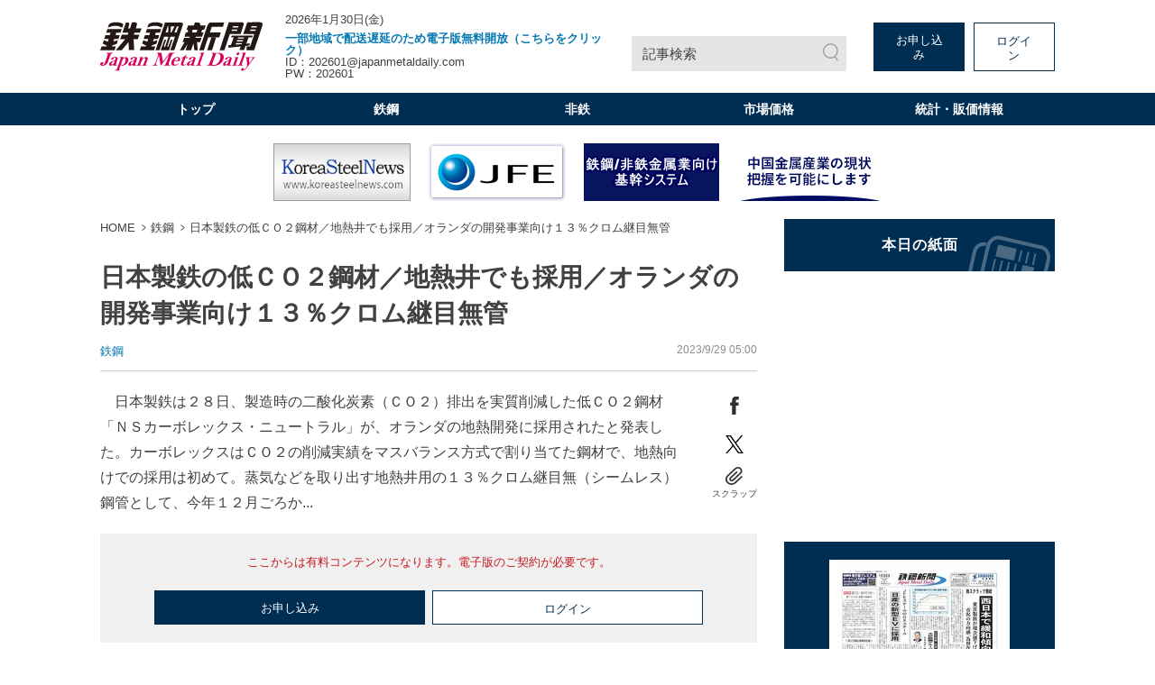

--- FILE ---
content_type: text/html; charset=utf-8
request_url: https://www.japanmetaldaily.com/articles/-/135012
body_size: 10741
content:
<!DOCTYPE html>
<html lang="ja">
<head>
<meta charset="UTF-8">
<meta name="viewport" content="width=1098">
<meta name="format-detection" content="telephone=no">
<title>日本製鉄の低ＣＯ２鋼材／地熱井でも採用／オランダの開発事業向け１３％クロム継目無管 | 日刊鉄鋼新聞 Japan Metal Daily</title>
<meta name="description" content="　日本製鉄は２８日、製造時の二酸化炭素（ＣＯ２）排出を実質削減した低ＣＯ２鋼材「ＮＳカーボレックス・ニュートラル」が、オランダの地熱開発に採用されたと発表した。カーボレックスはＣＯ２の削減実績を...">
<meta property="fb:app_id" content="391089555299152">
<meta property="og:title" content="日本製鉄の低ＣＯ２鋼材／地熱井でも採用／オランダの開発事業向け１３％クロム継目無管 | 日刊鉄鋼新聞 Japan Metal Daily">
<meta property="og:description" content="　日本製鉄は２８日、製造時の二酸化炭素（ＣＯ２）排出を実質削減した低ＣＯ２鋼材「ＮＳカーボレックス・ニュートラル」が、オランダの地熱開発に採用されたと発表した。カーボレックスはＣＯ２の削減実績を...">
<meta property="og:image" content="https://jmd.ismcdn.jp/mwimgs/b/9/-/img_b9d5f17402053fd5257270fe39ce56ec75221.jpg">
<meta property="og:url" content="https://www.japanmetaldaily.com/articles/-/135012">
<meta property="og:type" content="website">
<meta property="og:site_name" content="日本製鉄の低ＣＯ２鋼材／地熱井でも採用／オランダの開発事業向け１３％クロム継目無管 | 日刊鉄鋼新聞 Japan Metal Daily">
<meta property="article:publisher" content="https://www.japanmetaldaily.com/articles/-/135012">
<meta name="twitter:card" content="summary">
<meta name="twitter:title" content="日本製鉄の低ＣＯ２鋼材／地熱井でも採用／オランダの開発事業向け１３％クロム継目無管 | 日刊鉄鋼新聞 Japan Metal Daily">
<meta name="twitter:url" content="https://www.japanmetaldaily.com/articles/-/135012">
<meta name="twitter:description" content="　日本製鉄は２８日、製造時の二酸化炭素（ＣＯ２）排出を実質削減した低ＣＯ２鋼材「ＮＳカーボレックス・ニュートラル」が、オランダの地熱開発に採用されたと発表した。カーボレックスはＣＯ２の削減実績を...">
<meta name="twitter:image" content="https://jmd.ismcdn.jp/mwimgs/b/9/-/img_b9d5f17402053fd5257270fe39ce56ec75221.jpg">
<meta name="robots" content="max-image-preview:large">
<link rel="icon" type="image/png" href="/common/jmd/images/ico/android-chrome.png" sizes="192x192">
<link rel="apple-touch-icon" href="/common/jmd/images/ico/apple-touch-icon.png" sizes="180x180">
<link rel="shortcut icon" href="/common/images/favicon.ico">
<link rel="canonical" href="https://www.japanmetaldaily.com/articles/-/135012">
<link href="https://jmd.ismcdn.jp/resources/jmd/css/pc/shared.css?rd=202601141440" rel="stylesheet">
<link href="https://jmd.ismcdn.jp/resources/jmd/css/pc/leafs.css?rd=202601141440" rel="stylesheet">
<script src="https://code.jquery.com/jquery-3.6.0.min.js" integrity="sha256-/xUj+3OJU5yExlq6GSYGSHk7tPXikynS7ogEvDej/m4=" crossorigin="anonymous"></script>
<script src="https://jmd.ismcdn.jp/common/js/lib/lozad.min.js" defer></script>
<script src="https://jmd.ismcdn.jp/common/js/lib/ofi.min.js" defer></script>
<script src="https://jmd.ismcdn.jp/common/js/lib/swiper/swiper.min.js" defer></script>
<script src="https://jmd.ismcdn.jp/common/js/lib/luminous/luminous.min.js" defer></script>
<script src="https://jmd.ismcdn.jp/resources/jmd/js/tools.js?rd=202601141440" defer></script>
<script src="https://jmd.ismcdn.jp/resources/jmd/js/pc/tools.js?rd=202601141440" defer></script>
<script src="https://jmd.ismcdn.jp/resources/jmd/js/pc/leafs.js?rd=202601141440" defer></script><script>
dataLayer = [
  {
  "articleId": "135012",
  "title": "日本製鉄の低ＣＯ２鋼材／地熱井でも採用／オランダの開発事業向け１３％クロム継目無管",
  "category": "紙面掲載記事",
  "genre": "鉄鋼",
  "subgenre": "高炉",
  "pubDate": "20230929",
  "toTerm": "854",
  "npPage": "1",
  "articleType": "free",
  "media": "MediaWeaver",
  "userStatus": "free",
  "language": "jp"
}
];
</script>
<!-- Google Tag Manager -->
<script>(function(w,d,s,l,i){w[l]=w[l]||[];w[l].push({'gtm.start':
new Date().getTime(),event:'gtm.js'});var f=d.getElementsByTagName(s)[0],
j=d.createElement(s),dl=l!='dataLayer'?'&l='+l:'';j.async=true;j.src=
'https://www.googletagmanager.com/gtm.js?id='+i+dl;f.parentNode.insertBefore(j,f);
})(window,document,'script','dataLayer','GTM-WJNKFL5');</script>
<!-- End Google Tag Manager -->
<script type="application/ld+json">
[
  {
    "@context": "http://schema.org",
    "@type": "WebSite",
    "name": "日刊鉄鋼新聞 Japan Metal Daily",
    "alternateName": "日刊鉄鋼新聞 Japan Metal Daily",
    "url": "https://www.japanmetaldaily.com",
    "potentialAction": {
      "@type": "SearchAction",
      "target": "https://www.japanmetaldaily.com/search?fulltext={search_term}",
      "query-input": "required name=search_term"
    }
  }
  ,{
    "@context":"http://schema.org",
    "@type":"BreadcrumbList",
    "itemListElement":[
    {"@type":"ListItem","position":1,"item":{"@id":"https://www.japanmetaldaily.com/","name":"日刊鉄鋼新聞 Japan Metal Daily"}}
    ,{"@type":"ListItem","position":2,"item":{"@id":"https://www.japanmetaldaily.com/subcategory/metal","name":"鉄鋼"}}
    ,{"@type":"ListItem","position":3,"item":{"@id":"https://www.japanmetaldaily.com/articles/-/135012","name":"日本製鉄の低ＣＯ２鋼材／地熱井でも採用／オランダの開発事業向け１３％クロム継目無管"}}
    ]
  }
  ,{
    "@context":"http://schema.org",
    "@type":"NewsArticle",
    "mainEntityOfPage":{"@type":"WebPage","@id":"https://www.japanmetaldaily.com/articles/-/135012"},
    "headline":"日本製鉄の低ＣＯ２鋼材／地熱井でも採用／オランダの開発事業向け１３％クロム継目無管",
    "image":{"@type":"ImageObject","url":"https://jmd.ismcdn.jp/mwimgs/b/9/-/img_b9d5f17402053fd5257270fe39ce56ec75221.jpg","width":"810","height":"549"},
    "datePublished":"2023-09-29T05:00:00+09:00",
    "dateModified":"2023-10-29T04:00:43+09:00",
    "description":"　日本製鉄は２８日、製造時の二酸化炭素（ＣＯ２）排出を実質削減した低ＣＯ２鋼材「ＮＳカーボレックス・ニュートラル」が、オランダの地熱開発に採用されたと発表した。カーボレックスはＣＯ２の削減実績を...",
    "author":{"@type":"Organization","name":"日刊鉄鋼新聞 Japan Metal Daily","url":"https://www.japanmetaldaily.com/list/corporate/about"},
    "publisher":{"@type":"Organization","name":"日刊鉄鋼新聞 Japan Metal Daily","logo":{"@type":"ImageObject","url":"https://jmd.ismcdn.jp/common/jmd/images/logo.svg?rd=20240318"}}
  }
]
</script>
<script async src="https://securepubads.g.doubleclick.net/tag/js/gpt.js"></script>
<script>
  window.googletag = window.googletag || {cmd: []};
  googletag.cmd.push(function() {
    googletag.defineSlot('/22651211851/junkou', [300, 250], 'div-gpt-ad-1637042791271-0').addService(googletag.pubads());
    googletag.pubads().enableSingleRequest();
    googletag.enableServices();
  });
</script>

</head>
<body>
<!-- Google Tag Manager (noscript) -->
<noscript><iframe src="https://www.googletagmanager.com/ns.html?id=GTM-WJNKFL5"
height="0" width="0" style="display:none;visibility:hidden"></iframe></noscript>
<!-- End Google Tag Manager (noscript) -->
<div class="l-wrap">
<header class="m-header">
  <div class="m-header-top l-inner">
    <div class="m-header-top__left">
      <div class="m-header-logo"><a href="/"><img src="https://jmd.ismcdn.jp/common/jmd/images/logo.svg?rd=20240318" alt="日刊鉄鋼新聞 Japan Metal Daily" width="180" height="55"></a></div>
      <div class="m-header-info">
        <div class="m-header-info__date">2026年1月30日(金)</div>
          <a href="https://www.japanmetaldaily.com/auth/login" class="m-header-info__topics" target="_blank"><a href="https://www.japanmetaldaily.com/auth/login?return_to=https://www.japanmetaldaily.com/" target="_blank"><b>一部地域で配送遅延のため電子版無料開放（こちらをクリック）</b></a><br> ID：202601@japanmetaldaily.com<br> PW：202601</a>
      </div>
    </div>
    <div class="m-header-top__right">
      <a href="/search" class="m-header-search">記事検索</a>
      <div class="m-header-btns">
        <a href="/list/corporate/subscription" class="m-header-btns__item c-btn" target="_blank">お申し込み</a>
        <a rel="nofollow" href="/auth/login?return_to=https%3A%2F%2Fwww.japanmetaldaily.com%2Farticles%2F-%2F135012" class="m-header-btns__item c-btn --white">ログイン</a>
      </div>
    </div>
  </div>
  <div class="m-header-menu">
    <nav class="l-inner m-header-nav">
      <div class="m-header-nav-unit">
        <a href="/" class="m-header-nav-unit__ttl">トップ</a>
        <div class="m-header-nav-subunit">
          <div class="l-inner">
            <div class="m-header-nav-subunit-menu">
              <a href="/search" class="m-header-nav-subunit-menu__item">記事検索</a>
              <a href="/list/show-paper?date=20260130" class="m-header-nav-subunit-menu__item">本日の紙面</a>
              <a href="/list/corporate/subscription" class="m-header-nav-subunit-menu__item">定期購読</a>
              <a href="/list/ad" class="m-header-nav-subunit-menu__item">広告掲載</a>
              <a href="/list/corporate/about" class="m-header-nav-subunit-menu__item">会社案内</a>
            </div>
          </div>
        </div>
      </div><!-- /m-header-nav-unit -->
      <div class="m-header-nav-unit js-nav-unit">
        <a href="/subcategory/metal" class="m-header-nav-unit__ttl">鉄鋼</a>
        <div class="m-header-nav-subunit">
          <div class="l-inner">
            <div class="m-header-nav-subunit-menu">
              <a href="/subcategory/metal-blast-furnace" class="m-header-nav-subunit-menu__item">高炉</a>
              <a href="/subcategory/metal-electric-furnace" class="m-header-nav-subunit-menu__item">電炉</a>
              <a href="/subcategory/metal-ferrous-raw-materials" class="m-header-nav-subunit-menu__item">鉄鋼原料</a>
              <a href="/subcategory/metal-distributor-processing" class="m-header-nav-subunit-menu__item">流通・加工</a>
              <a href="/subcategory/metal-overseas" class="m-header-nav-subunit-menu__item">海外</a>
              <a href="/subcategory/metal-merchandise" class="m-header-nav-subunit-menu__item">市場価格</a>
              <a href="/subcategory/metal-statistics" class="m-header-nav-subunit-menu__item">統計</a>
              <a href="/subcategory/metal-settlement" class="m-header-nav-subunit-menu__item">決算</a>
              <a href="/subcategory/metal-reshuffle" class="m-header-nav-subunit-menu__item">人事・組織</a>
              <a href="/subcategory/metal-obituaries" class="m-header-nav-subunit-menu__item">訃報</a>
            </div>
          </div>
        </div>
      </div><!-- /m-header-nav-unit -->
      <div class="m-header-nav-unit js-nav-unit">
        <a href="/subcategory/nonferrous" class="m-header-nav-unit__ttl">非鉄</a>
        <div class="m-header-nav-subunit">
          <div class="l-inner">
            <div class="m-header-nav-subunit-menu">
              <a href="/subcategory/nonferrous-aluminum" class="m-header-nav-subunit-menu__item">アルミ</a>
              <a href="/subcategory/nonferrous-copper" class="m-header-nav-subunit-menu__item">銅</a>
              <a href="/subcategory/nonferrous-raw-materials" class="m-header-nav-subunit-menu__item">非鉄原料</a>
              <a href="/subcategory/nonferrous-distributor-processor" class="m-header-nav-subunit-menu__item">流通・加工</a>
              <a href="/subcategory/nonferrous-overseas" class="m-header-nav-subunit-menu__item">海外</a>
              <a href="/subcategory/nonferrous-merchandise" class="m-header-nav-subunit-menu__item">市場価格</a>
              <a href="/subcategory/nonferrous-statistics" class="m-header-nav-subunit-menu__item">統計</a>
              <a href="/subcategory/nonferrous-settlement" class="m-header-nav-subunit-menu__item">決算</a>
              <a href="/subcategory/nonferrous-reshuffle" class="m-header-nav-subunit-menu__item">人事・組織</a>
              <a href="/subcategory/nonferrous-obituaries" class="m-header-nav-subunit-menu__item">訃報</a>
            </div>
          </div>
        </div>
      </div><!-- /m-header-nav-unit -->
        <div class="m-header-nav-unit js-nav-unit">
          <a href="/list/market/details" class="m-header-nav-unit__ttl">市場価格</a>
          <div class="m-header-nav-subunit">
            <div class="l-inner">
              <div class="m-header-nav-subunit-menu">
                <a href="/list/market/details" class="m-header-nav-subunit-menu__item">最新市場価格（鉄鋼・非鉄金属）</a>
                <a href="/list/market/steel" class="m-header-nav-subunit-menu__item">過去市場価格（鉄鋼）</a>
                <a href="/list/market/nonferrous" class="m-header-nav-subunit-menu__item">過去市場価格（非鉄金属）</a>
                <a href="/subcategory/metal-merchandise" class="m-header-nav-subunit-menu__item">市場価格ニュース（鉄鋼）</a>
                <a href="/subcategory/nonferrous-merchandise" class="m-header-nav-subunit-menu__item">市場価格ニュース（非鉄金属）</a>
              </div>
            </div>
          </div>
        </div><!-- /m-header-nav-unit -->
        <div class="m-header-nav-unit">
          <a href="/list/market/statics" class="m-header-nav-unit__ttl">統計・販価情報</a>
        </div><!-- /m-header-nav-unit -->
    </nav>
  </div>
  <div class="js-overlay m-header-overlay"></div>
</header>

<div class="m-header-fixed-band js-fixed-header is-hidden">
  <div class="m-header-fixed l-inner">
    <div class="m-header-fixed__left">
      <a href="/" class="m-header-fixed__logo"><img src="https://jmd.ismcdn.jp/common/jmd/images/logo-wh.svg" alt="日刊鉄鋼新聞 Japan Metal Daily" width="87" height="15"></a>
      <nav class="m-header-fixed__nav">
        <a href="/subcategory/metal">鉄鋼</a>
        <a href="/subcategory/nonferrous">非鉄</a>
          <a href="/list/market/details">市場価格</a>
          <a href="/list/market/statics">統計・販価情報</a>
      </nav>
    </div>
    <div class="m-header-fixed__right">
      <a href="/search" class="m-header-search --small">記事検索</a>
      <div class="m-header-fixed-btns">
        <a href="/list/corporate/subscription" class="m-header-fixed-btns__item c-btn --white" target="_blank">お申し込み</a>
        <a rel="nofollow" href="/auth/login?return_to=https%3A%2F%2Fwww.japanmetaldaily.com%2Farticles%2F-%2F135012" class="m-header-fixed-btns__item c-btn">ログイン</a>
      </div>
    </div>
  </div>
</div><div class="js-ad-bnr m-ad-bnr"></div>
  <div class="l-content l-inner">
    <main class="l-main">
  <nav class="m-breadcrumb">
    <ul class="m-breadcrumb__list">
      <li class="m-breadcrumb-item"><a href="/" class="m-breadcrumb-item__link">HOME</a></li>
      <li class="m-breadcrumb-item"><a href="/subcategory/metal" class="m-breadcrumb-item__link">鉄鋼</a></li>
      <li class="m-breadcrumb-item"><a href="https://www.japanmetaldaily.com/articles/-/135012" class="m-breadcrumb-item__link">日本製鉄の低ＣＯ２鋼材／地熱井でも採用／オランダの開発事業向け１３％クロム継目無管</a></li>
    </ul>
  </nav>
  <article>
<div class="article-header">
  <h1 class="article-header__ttl">日本製鉄の低ＣＯ２鋼材／地熱井でも採用／オランダの開発事業向け１３％クロム継目無管</h1>
  <div class="article-header-info">
    <div class="article-header-info__category">
      <a href="/subcategory/metal">鉄鋼</a>
    </div>
    <time datetime="2023-09-29 05:00" class="article-header-info__pubdate">2023/9/29 05:00</time>
  </div>
</div>

  <div class="article-wrap">
<div class="article-body">
　日本製鉄は２８日、製造時の二酸化炭素（ＣＯ２）排出を実質削減した低ＣＯ２鋼材「ＮＳカーボレックス・ニュートラル」が、オランダの地熱開発に採用されたと発表した。カーボレックスはＣＯ２の削減実績をマスバランス方式で割り当てた鋼材で、地熱向けでの採用は初めて。蒸気などを取り出す地熱井用の１３％クロム継目無（シームレス）鋼管として、今年１２月ごろか...
</div>
<div class="article-sns">
  <a href="https://www.facebook.com/sharer.php?u=https://www.japanmetaldaily.com/articles/-/135012&t=%E6%97%A5%E6%9C%AC%E8%A3%BD%E9%89%84%E3%81%AE%E4%BD%8E%EF%BC%A3%EF%BC%AF%EF%BC%92%E9%8B%BC%E6%9D%90%EF%BC%8F%E5%9C%B0%E7%86%B1%E4%BA%95%E3%81%A7%E3%82%82%E6%8E%A1%E7%94%A8%EF%BC%8F%E3%82%AA%E3%83%A9%E3%83%B3%E3%83%80%E3%81%AE%E9%96%8B%E7%99%BA%E4%BA%8B%E6%A5%AD%E5%90%91%E3%81%91%EF%BC%91%EF%BC%93%EF%BC%85%E3%82%AF%E3%83%AD%E3%83%A0%E7%B6%99%E7%9B%AE%E7%84%A1%E7%AE%A1%EF%BD%9C%E6%97%A5%E5%88%8A%E9%89%84%E9%8B%BC%E6%96%B0%E8%81%9E" class="article-sns__btn" target="_blank" rel="noopener"><img src="https://jmd.ismcdn.jp/common/jmd/images/ico_share_facebook.svg" data-src="/common/jmd/images/ico_share_facebook.svg" width="20" height="20" class="article-sns__btn-img" alt=""></a>
  <a href="https://twitter.com/intent/tweet?url=https://www.japanmetaldaily.com/articles/-/135012&text=%E6%97%A5%E6%9C%AC%E8%A3%BD%E9%89%84%E3%81%AE%E4%BD%8E%EF%BC%A3%EF%BC%AF%EF%BC%92%E9%8B%BC%E6%9D%90%EF%BC%8F%E5%9C%B0%E7%86%B1%E4%BA%95%E3%81%A7%E3%82%82%E6%8E%A1%E7%94%A8%EF%BC%8F%E3%82%AA%E3%83%A9%E3%83%B3%E3%83%80%E3%81%AE%E9%96%8B%E7%99%BA%E4%BA%8B%E6%A5%AD%E5%90%91%E3%81%91%EF%BC%91%EF%BC%93%EF%BC%85%E3%82%AF%E3%83%AD%E3%83%A0%E7%B6%99%E7%9B%AE%E7%84%A1%E7%AE%A1%EF%BD%9C%E6%97%A5%E5%88%8A%E9%89%84%E9%8B%BC%E6%96%B0%E8%81%9E" class="article-sns__btn" target="_blank" rel="noopener"><img src="https://jmd.ismcdn.jp/common/jmd/images/icon-x.png" data-src="/common/jmd/images/icon-x.png" width="20" height="20" class="article-sns__btn-img" alt=""></a>
  <div class="article-sns-scrap">
    <span class="article-sns-scrap__btn js-addclip js-clip-article" data-clip="135012">スクラップ</span>
  </div>
</div>  </div>
<div class="m-login">
  <div class="m-login__precautions">ここからは有料コンテンツになります。電子版のご契約が必要です。</div>
    <div class="m-login-btns">
      <a href="/list/corporate/subscription" class="m-login-btns__btn c-btn">お申し込み</a>
      <a rel="nofollow" href="https://www.japanmetaldaily.com/auth/login?return_to=https%3A%2F%2Fwww.japanmetaldaily.com%2Farticles%2F-%2F135012" class="m-login-btns__btn c-btn --white">ログイン</a>
    </div>
</div>

<div class="m-members-guidance">
<div class="m-members-guidance-btn-wrap"><span style="font-size:28px;"><strong><span style="color:#FF0000;">1カ月無料で試読できます、試読申込は</span><u><a href="https://members.japanmetaldaily.com/webapp/form/23723_lcjb_97/index.do" target="_blank">こちら</a></u></strong></span><br />
<span style="font-size:16px;"><strong>※無料期間終了後、自動課金されることはありません</strong></span></div>

<div class="spacer">&nbsp;</div>

<div class="spacer" style="text-align: center;"><span style="font-size:16px;">過去市場価格のサンプルデータは <strong><u><a href="https://www.japanmetaldaily.com/list/market/index?item=material_00_00&amp;name=%E3%82%B5%E3%83%B3%E3%83%97%E3%83%AB%E3%83%87%E3%83%BC%E3%82%BF&amp;unit=&amp;area=%E6%9D%B1%E4%BA%AC" target="_blank">こちら</a></u></strong> </span></div>

<div class="spacer">&nbsp;</div>

<div class="spacer" style="text-align: center;"><span style="font-size:16px;">過去市場価格の品種一覧は <u><strong><a href="https://www.japanmetaldaily.com/common/jmd/files/pdf/about_premium.pdf" target="_blank">こちら</a></strong></u> ※無料の試読では、過去市場価格の閲覧はできません </span></div>

<div class="m-members-guidance-top-ttl"><span class="m-members-guidance-top-ttl-inner">電子版が選ばれている理由</span></div>

<div class="m-members-guidance-inner"><img height="133" src="/common/jmd/images/device.png" width="300" />
<div class="m-members-guidance-cont">
<div class="m-members-guidance-ttl --mt0">PC・スマホ・タブレットで<br />
いつでもどこでも記事が読める</div>

<div class="m-members-guidance-txt">紙面とテキスト記事の両方を配信していますので、<br />
ご利用の端末に合わせて簡単に切替えできます。</div>

<div class="m-members-guidance-app"><a class="m-members-guidance-app-link" href="https://apps.apple.com/jp/app/%E9%89%84%E9%8B%BC%E6%96%B0%E8%81%9E/id1548438752" target="_blank"><img alt="App Storeからダウンロード" class="m-members-guidance-app-img" height="39" src="/common/jmd/images/btn-app_ios.png" width="136" /> </a> <a class="m-members-guidance-app-link" href="https://play.google.com/store/apps/details?id=com.japanmetaldaily.viewer.and" target="_blank"> <img alt="Google Playで手に入れよう" class="m-members-guidance-app-img" height="39" src="/common/jmd/images/btn-app_android.png" width="136" /> </a></div>
</div>
</div>

<div class="m-members-guidance-inner">
<div class="m-members-guidance-block"><img class="m-members-guidance-block-img" height="100" src="/common/jmd/images/icon-data.png" width="149" />
<div class="m-members-guidance-block-inner">
<div class="m-members-guidance-ttl">20年間分の価格データ</div>

<div class="m-members-guidance-txt">鋼材・スクラップ・非鉄金属など<br />
約50品種の過去20年の価格推移が<br />
データとチャートで確認できます。</div>
</div>
</div>

<div class="m-members-guidance-block"><img class="m-members-guidance-block-img" height="100" src="/common/jmd/images/icon-article.png" width="149" />
<div class="m-members-guidance-block-inner">
<div class="m-members-guidance-ttl">3年間分の過去記事</div>

<div class="m-members-guidance-txt">過去3年間分のバックナンバーが<br />
検索可能だから、過去の業界状況も<br />
すぐに確認できます。</div>
</div>
</div>

<div class="m-members-guidance-block"><img class="m-members-guidance-block-img" height="100" src="/common/jmd/images/icon-scrap.png" width="149" />
<div class="m-members-guidance-block-inner">
<div class="m-members-guidance-ttl">好評なスクラップ機能</div>

<div class="m-members-guidance-txt">気に入った記事やあとで<br />
読みたい記事をスクラップして、<br />
まとめておく機能が便利です。</div>
</div>
</div>
</div>
</div>
<style type="text/css">.spacer {
    height: 10px; /* 高さを明確に指定 */
    background: none; /* 背景なし */
}
</style>
<div class="article-clip">
  <a href="https://viewer-api.japanmetaldaily.com/epaper/hvoid?pkg=com.japanmetaldaily.viewer.pc&mcd=JMDM1&npd=20230929&pn=1" class="article-clip__btn c-btn --white" target="_blank" rel="noopener noreferrer">紙面で読む</a>
  <div class="article-clip-btn-wrap">
    <span class="article-clip__btn c-btn js-addclip js-clip-article" data-clip="135012">この記事をスクラップ</span>
  </div><!-- /article-clip-btn-wrap -->
</div>
<div class="m-clip-guest-flag js-clip-guest-flag">
  <div class="m-clip-guest-flag__closebtn js-closebtn"></div>
  <div class="m-clip-guest-flag__heading">この機能は電子版のご契約者限定です</div>
  <p class="m-clip-guest-flag__text">スクラップ記事やフォローした内容を、<br>マイページでチェック！<br>あなただけのマイページが作れます。</p>
  <div class="m-clip-guest-flag__links">
    <a href="/auth/login?return_to=https://www.japanmetaldaily.com/articles/-/135012" class="c-btn --white">ログイン</a>
    <a href="/list/corporate/subscription" class="c-btn">お申し込みはこちら</a>
  </div>
  <div class="c-clip-close-btn c-bottom js-closebtn"></div>
</div><!-- /m-clip-guest-flag -->
<div class="l-article-related">
  <div class="c-heading">関連記事</div>
  <div class="article-related">
    <a href="/articles/-/253444" class="article-related__link l-article-related__row">
      <div class="l-article-related__row-l">
        <div class="c-icon"><img src="[data-uri]" data-src="https://jmd.ismcdn.jp/mwimgs/5/3/126m/img_538d78b6e41075ac27598f93ad146909180106.jpg" data-srcset="https://jmd.ismcdn.jp/mwimgs/5/3/126m/img_538d78b6e41075ac27598f93ad146909180106.jpg 1x, https://jmd.ismcdn.jp/mwimgs/5/3/252m/img_538d78b6e41075ac27598f93ad146909180106.jpg 2x" alt="" class="lazy" width="126" height="89"></div>
      </div>
      <div class="l-article-related__row-r">
        <div class="article-related__ttl">鉄スクラップ需給／西日本で緩和傾向／東京製鉄が順次値下げ／市況の方向感「為替次第」</div>
      </div>
    </a>
    <a href="/articles/-/253443" class="article-related__link l-article-related__row">
      <div class="l-article-related__row-l">
        <div class="c-icon"><img src="[data-uri]" data-src="https://jmd.ismcdn.jp/mwimgs/4/0/126m/img_4088ddb28b42ef8838b1524c453bf7fd21152.png" data-srcset="https://jmd.ismcdn.jp/mwimgs/4/0/126m/img_4088ddb28b42ef8838b1524c453bf7fd21152.png 1x, https://jmd.ismcdn.jp/mwimgs/4/0/252m/img_4088ddb28b42ef8838b1524c453bf7fd21152.png 2x" alt="" class="lazy"  width="126" height="70"></div>
      </div>
      <div class="l-article-related__row-r">
        <div class="article-related__ttl">ＪＦＥスチールのＧＸスチール／日産の新型ＥＶに採用</div>
      </div>
    </a>
    <a href="/articles/-/253442" class="article-related__link l-article-related__row">
      <div class="l-article-related__row-l">
        <div class="c-icon"><img src="[data-uri]" data-src="https://jmd.ismcdn.jp/mwimgs/d/7/126m/img_d71594bbccd1f48976a16ab4bf742ccf1607134.jpg" data-srcset="https://jmd.ismcdn.jp/mwimgs/d/7/126m/img_d71594bbccd1f48976a16ab4bf742ccf1607134.jpg 1x, https://jmd.ismcdn.jp/mwimgs/d/7/252m/img_d71594bbccd1f48976a16ab4bf742ccf1607134.jpg 2x" alt="" class="lazy" width="126" height="168"></div>
      </div>
      <div class="l-article-related__row-r">
        <div class="article-related__ttl">住友商事／米「ピッツバーグ店」開設／吉村氏、松王氏を起用</div>
      </div>
    </a>
    <a href="/articles/-/253441" class="article-related__link l-article-related__row">
      <div class="l-article-related__row-l">
        <div class="c-icon"><img src="[data-uri]" data-src="https://jmd.ismcdn.jp/mwimgs/1/0/126m/img_108f42bb193781127ecc9337268847c9228956.jpg" data-srcset="https://jmd.ismcdn.jp/mwimgs/1/0/126m/img_108f42bb193781127ecc9337268847c9228956.jpg 1x, https://jmd.ismcdn.jp/mwimgs/1/0/252m/img_108f42bb193781127ecc9337268847c9228956.jpg 2x" alt="" class="lazy" width="126" height="126"></div>
      </div>
      <div class="l-article-related__row-r">
        <div class="article-related__ttl">住友商事・役員人事（４月１日付）／犬伏鉄鋼グループＣＥＯが副社長昇格／エネルギー鋼管ＳＢＵ長に川上氏</div>
      </div>
    </a>
  </div>
</div>
<div class="l-article-recommend">
  <div class="c-heading">おすすめ記事</div>
  <div class="article-recommend">
    <a href="/articles/-/253444" class="article-recommend__link l-article-recommend__txt">
      <span class="article-recommend__ttl">鉄スクラップ需給／西日本で緩和傾向／東京製鉄が順次値下げ／市況の方向感「為替次第」</span>
      <time datetime="2026-01-30 05:00" class="article-recommend__pubdate">2026/1/30 05:00</time>
        <span class="article-recommend__category">鉄鋼</span>
    </a>
    <a href="/articles/-/253443" class="article-recommend__link l-article-recommend__txt">
      <span class="article-recommend__ttl">ＪＦＥスチールのＧＸスチール／日産の新型ＥＶに採用</span>
      <time datetime="2026-01-30 05:00" class="article-recommend__pubdate">2026/1/30 05:00</time>
        <span class="article-recommend__category">鉄鋼</span>
    </a>
    <a href="/articles/-/253442" class="article-recommend__link l-article-recommend__txt">
      <span class="article-recommend__ttl">住友商事／米「ピッツバーグ店」開設／吉村氏、松王氏を起用</span>
      <time datetime="2026-01-30 05:00" class="article-recommend__pubdate">2026/1/30 05:00</time>
        <span class="article-recommend__category">鉄鋼</span>
    </a>
    <a href="/articles/-/253441" class="article-recommend__link l-article-recommend__txt">
      <span class="article-recommend__ttl">住友商事・役員人事（４月１日付）／犬伏鉄鋼グループＣＥＯが副社長昇格／エネルギー鋼管ＳＢＵ長に川上氏</span>
      <time datetime="2026-01-30 05:00" class="article-recommend__pubdate">2026/1/30 05:00</time>
        <span class="article-recommend__category">鉄鋼</span>
    </a>
    <a href="/articles/-/253440" class="article-recommend__link l-article-recommend__txt">
      <span class="article-recommend__ttl">住友商事グローバルメタルズ社長に福島副社長</span>
      <time datetime="2026-01-30 05:00" class="article-recommend__pubdate">2026/1/30 05:00</time>
        <span class="article-recommend__category">鉄鋼</span>
    </a>
  </div>
</div>
  </article>
    </main>
    <aside class="l-sub">
<div class="m-bnr">
  <a href="/list/show-paper?date=20260130" class="m-bnr__item --shimen"><img src="[data-uri]" data-src="/common/jmd/images/bnr_general.png" data-srcset="/common/jmd/images/bnr_general.png 1x, /common/jmd/images/bnr_general2x.png 2x" class="lazy" width="300" height="58" alt="本日の紙面"></a>
</div>
  <div class="js-ad-rec m-ad --h250"></div>

  <div class="m-paper-info">
    <a href="https://viewer-api.japanmetaldaily.com/epaper/hvoid?pkg=com.japanmetaldaily.viewer.pc&mcd=JMDM1&npd=20260130&pn=1" class="m-paper-info__icon" target="_blank" rel="noopener noreferrer"><img src="[data-uri]" data-src="https://jmd.ismcdn.jp/mwimgs/3/f/263h/img_3f0eb41f398143d7ee63bcf5ecf8ab4b2651199.jpg" data-srcset="https://jmd.ismcdn.jp/mwimgs/3/f/263h/img_3f0eb41f398143d7ee63bcf5ecf8ab4b2651199.jpg 1x, https://jmd.ismcdn.jp/mwimgs/3/f/526h/img_3f0eb41f398143d7ee63bcf5ecf8ab4b2651199.jpg 2x" alt="" class="lazy ofi" width="188" height="263"></a>
    <div class="m-paper-info__link">
      <a href="/list/show-paper?date=20260130">本日の紙面</a>
      <a href="/list/backnumber">バックナンバー</a>
    </div>
  </div>


<div class="m-market">
  <div class="m-market-inner">
    <div class="m-market-link"><a href="/list/market/steel">過去市場価格（鉄鋼）</a></div>
    <div class="m-market-link --nonferrous"><a href="/list/market/nonferrous">過去市場価格（非鉄金属）</a></div>
  </div>
</div>
<div class="m-sns">
  <div class="m-sns-txt">公式SNSで情報配信中！</div>
  <div class="m-sns-inner">
  
    <a href="https://twitter.com/TEKKOSHIMBUN" target="_blank" rel="noopener" class="m-sns-link"><img src="/common/jmd/images/icon-x.png" data-src="/common/jmd/images/icon-x.png" width="40" height="40" alt=""></a>
    <a href="https://www.instagram.com/tekko_japan_metal_daily/" target="_blank" rel="noopener" class="m-sns-link"><img src="/common/jmd/images/icon-instagram.svg" data-src="/common/jmd/images/icon-instagram.svg" width="40" height="40" alt=""></a>
  </div>
</div><div class="m-ranking">
  <div class="c-heading">ニュースランキング</div>
  <div class="m-tab --border --col3">
      <input id="ranking-tab1" type="radio" name="ranking-tab" class="m-tab-switch" checked="checked"><label class="m-tab-label" for="ranking-tab1">直近</label>
      <div class="m-tab-content">
        <div class="m-ranking-articles">
          <div class="m-ranking-articles__item"><a href="/articles/-/253357">ＪＦＥスチール・グループ社長人事（４月１日付）</a></div>
          <div class="m-ranking-articles__item"><a href="/articles/-/253358">ＪＦＥ役員人事／ＨＤ副社長に田中氏／スチールは執行役員３５人体制に削減...</a></div>
          <div class="m-ranking-articles__item"><a href="/articles/-/253359">新春・営業トップに聞く／日本製鉄・廣瀬孝副社長／アジア市場の変化を期待...</a></div>
          <div class="m-ranking-articles__item"><a href="/articles/-/253443">ＪＦＥスチールのＧＸスチール／日産の新型ＥＶに採用</a></div>
          <div class="m-ranking-articles__item"><a href="/articles/-/253444">鉄スクラップ需給／西日本で緩和傾向／東京製鉄が順次値下げ／市況の方向感...</a></div>
        </div>
      </div><!-- /m-tab-content -->
      <input id="ranking-tab2" type="radio" name="ranking-tab" class="m-tab-switch"><label class="m-tab-label" for="ranking-tab2">前日</label>
      <div class="m-tab-content">
        <div class="m-ranking-articles">
          <div class="m-ranking-articles__item"><a href="/articles/-/253357">ＪＦＥスチール・グループ社長人事（４月１日付）</a></div>
          <div class="m-ranking-articles__item"><a href="/articles/-/253358">ＪＦＥ役員人事／ＨＤ副社長に田中氏／スチールは執行役員３５人体制に削減...</a></div>
          <div class="m-ranking-articles__item"><a href="/articles/-/253359">新春・営業トップに聞く／日本製鉄・廣瀬孝副社長／アジア市場の変化を期待...</a></div>
          <div class="m-ranking-articles__item"><a href="/articles/-/253356">本田、宮野、藤塚氏が専務昇格／阪和興業</a></div>
          <div class="m-ranking-articles__item"><a href="/articles/-/253248">豊田スチールセンター田原工場／新事務所棟が竣工</a></div>
        </div>
      </div><!-- /m-tab-content -->
      <input id="ranking-tab3" type="radio" name="ranking-tab" class="m-tab-switch"><label class="m-tab-label" for="ranking-tab3">一週間</label>
      <div class="m-tab-content">
        <div class="m-ranking-articles">
          <div class="m-ranking-articles__item"><a href="/articles/-/253357">ＪＦＥスチール・グループ社長人事（４月１日付）</a></div>
          <div class="m-ranking-articles__item"><a href="/articles/-/253358">ＪＦＥ役員人事／ＨＤ副社長に田中氏／スチールは執行役員３５人体制に削減...</a></div>
          <div class="m-ranking-articles__item"><a href="/articles/-/253359">新春・営業トップに聞く／日本製鉄・廣瀬孝副社長／アジア市場の変化を期待...</a></div>
          <div class="m-ranking-articles__item"><a href="/articles/-/252904">日本製鉄／１月契約の店売りＨ形鋼／引受量５割カット／２カ月連続の在庫増...</a></div>
          <div class="m-ranking-articles__item"><a href="/articles/-/252993">インド粗鋼能力、３５年４億トンへ／需要拡大に対応、供給過剰懸念も</a></div>
        </div>
      </div><!-- /m-tab-content -->
  </div>
</div><!-- /m-ranking -->
  <div class="p-market">
    <div class="c-heading">最新市場価格（鉄鋼・非鉄金属）</div>
    <div class="p-market-block">
      <div class="p-market-block__item">
        <div class="p-market-table">
          <table class="rateTable">
            <caption>市場価格</caption>
            <tbody>
              <tr class="blueBorder">
                <th class="thTitle">鉄鋼</th>
                <th>東京</th>
                <th>大阪</th>
              </tr>
                <tr>
                      <td class="tdTitle">異形棒鋼<br><span class="tdSub">SD295=直送 16～25ミリ</span></span></td>
                      <td><span class="p-market-table__arrow">→</span>106,000</td>
                      <td><span class="p-market-table__arrow">→</span>93,000</td>
                </tr>
                <tr>
                </tr>
                <tr>
                      <td class="tdTitle">黒ガス管<br><span class="tdSub">高炉品 50A(2インチ)</span></span></td>
                      <td><span class="p-market-table__arrow">→</span>242,000</td>
                      <td><span class="p-market-table__arrow">→</span>240,000</td>
                </tr>
                <tr>
                      <td class="tdTitle">冷延薄板<br><span class="tdSub">1.0×(3×6)</span></span></td>
                      <td><span class="p-market-table__arrow">→</span>123,000</td>
                      <td><span class="p-market-table__arrow">→</span>118,000</td>
                </tr>
                <tr>
                      <td class="tdTitle">厚板<br><span class="tdSub">16～25×(5×10)=無規格</span></span></td>
                      <td><span class="p-market-table__arrow">→</span>129,000</td>
                      <td><span class="p-market-table__arrow">→</span>126,000</td>
                </tr>
            </tbody>
          </table>
        </div>
      </div>
      <div class="p-market-block__item">
        <div class="p-market-table">
          <table class="rateTable">
            <caption>市場価格</caption>
            <tbody>
              <tr class="blueBorder">
                <th class="thTitle">非鉄</th>
                <th>東京</th>
                <th>大阪</th>
              </tr>
                <tr>
                      <td class="tdTitle">黄銅類<br><span class="tdSub">黄銅削粉</span></td>
                      <td><span class="p-market-table__arrow">↑</span>1,393,000</td>
                      <td><span class="p-market-table__arrow">↑</span>1,451,000</td>
                <tr>
                <tr>
                      <td class="tdTitle">銅小板<br><span class="tdSub">2.0ミリ(365×1200ミリ)</span></td>
                      <td><span class="p-market-table__arrow">→</span>2,390</td>
                      <td><span class="p-market-table__arrow">↑</span>2,535</td>
                <tr>
                <tr>
                      <td class="tdTitle">銅管<br><span class="tdSub">50×5ミリ</span></td>
                      <td><span class="p-market-table__arrow">→</span>2,570</td>
                      <td><span class="p-market-table__arrow">↑</span>2,745</td>
                <tr>
                <tr>
                      <td class="tdTitle">ニッケル地金<br><span class="tdSub">溶解用</span></td>
                      <td><span class="p-market-table__arrow">→</span>3,150</td>
                      <td><span class="p-market-table__arrow">→</span>3,150</td>
                <tr>
                <tr>
                      <td class="tdTitle">電気銅</td>
                      <td><span class="p-market-table__arrow">↑</span>2,160,000</td>
                      <td><span class="p-market-table__arrow">↑</span>2,160,000</td>
                <tr>
            </tbody>
          </table>
        </div>
      </div>
    </div>
    <div class="c-link"><a href="/list/market/details">最新市場価格（鉄鋼・非鉄金属） 一覧</a></div>
    <div class="c-link"><a href="/list/market/steel">過去市場価格（鉄鋼）</a></div>
    <div class="c-link"><a href="/list/market/nonferrous">過去市場価格（非鉄金属）</a></div>
  </div>
  <div class="m-bnr">
      <a href="https://www.japanmetaldaily.com/static/cp?utm_source=web&utm_medium=banar1&utm_campaign=default" class="m-bnr__item" target="_blank">
      <img src="[data-uri]" data-src="https://jmd.ismcdn.jp/mwimgs/4/8/300m/img_48a13b6cdc341fcb1840480638e3e4bf3696959.png" data-srcset="https://jmd.ismcdn.jp/mwimgs/4/8/300m/img_48a13b6cdc341fcb1840480638e3e4bf3696959.png 1x, https://jmd.ismcdn.jp/mwimgs/4/8/600m/img_48a13b6cdc341fcb1840480638e3e4bf3696959.png 2x" alt="試読" class="lazy" width="300" height="118">
      </a>
      <a href="https://bit.ly/3J3s00Q" class="m-bnr__item" target="_blank">
      <img src="[data-uri]" data-src="https://jmd.ismcdn.jp/mwimgs/4/f/300m/img_4ff62a4c44773826153adf53a5b7b8b548897.png" data-srcset="https://jmd.ismcdn.jp/mwimgs/4/f/300m/img_4ff62a4c44773826153adf53a5b7b8b548897.png 1x, https://jmd.ismcdn.jp/mwimgs/4/f/600m/img_4ff62a4c44773826153adf53a5b7b8b548897.png 2x" alt="マイスチール" class="lazy" width="300" height="250">
      </a>
  </div>
  <div class="l-block-sub">
    <div class="c-heading">お知らせ</div>
    <div class="m-subinfo">
      <a href="/articles/-/253088" class="m-subinfo-item --news">
        <div class="m-subinfo-item__text">
          <div class="m-subinfo-item__ttl">英カラニッシュのアジア国際会議を後援／本紙読者は１００ドル割引／４月に...</div>
          <div class="m-subinfo-item__date">2026/01/26 10:26</div>
        </div>
      </a>
      <a href="/articles/-/250468" class="m-subinfo-item --news">
        <div class="m-subinfo-item__text">
          <div class="m-subinfo-item__ttl">年末年始の新聞発行につきまして </div>
          <div class="m-subinfo-item__date">2025/12/15 00:00</div>
        </div>
      </a>
    </div>
    <div class="c-link"><a href="/category/information-jmd">お知らせ一覧</a></div>
  </div>
  <div class="l-block-sub">
    <div class="c-heading">書籍紹介</div>
    <div class="m-subinfo">
      <a href="/ud/books/6569354fa53aef42d7000001" class="m-subinfo-item">
        <div class="m-subinfo-item__icon">
          <div class="c-icon --square"><img src="[data-uri]" data-src="https://jmd.ismcdn.jp/mwimgs/2/b/70w/img_2b6b7eaee6dc348c7cbff81a3db55e6180837.jpg" data-srcset="https://jmd.ismcdn.jp/mwimgs/2/b/70w/img_2b6b7eaee6dc348c7cbff81a3db55e6180837.jpg 1x, https://jmd.ismcdn.jp/mwimgs/2/b/140w/img_2b6b7eaee6dc348c7cbff81a3db55e6180837.jpg 2x" alt="" class="lazy" width="70" height="86"></div>
        </div>
        <div class="m-subinfo-item__text">
          <div class="m-subinfo-item__ttl">【12/2発売】鉄鋼年鑑 令和7年度版</div>
          <div class="m-subinfo-item__summary">令和6年度業界動向の詳細 昭和30年創刊以来50年余、他の産業...</div>
        </div>
      </a>
      <a href="/ud/books/5fa21b577765613dd7000000" class="m-subinfo-item">
        <div class="m-subinfo-item__icon">
          <div class="c-icon --square"><img src="[data-uri]" data-src="https://jmd.ismcdn.jp/mwimgs/2/e/70w/img_2e606f41cc64d7e12abea1033df0cda5593569.jpg" data-srcset="https://jmd.ismcdn.jp/mwimgs/2/e/70w/img_2e606f41cc64d7e12abea1033df0cda5593569.jpg 1x, https://jmd.ismcdn.jp/mwimgs/2/e/140w/img_2e606f41cc64d7e12abea1033df0cda5593569.jpg 2x" alt="" class="lazy" width="70" height="105"></div>
        </div>
        <div class="m-subinfo-item__text">
          <div class="m-subinfo-item__ttl">第73版 鉄鋼重量ハンドブック</div>
          <div class="m-subinfo-item__summary">各品種ともＪＩＳサイズのほか、代表メーカーの製品サイズを見やす...</div>
        </div>
      </a>
      <a href="/ud/books/6020ec387765614f6d010000" class="m-subinfo-item">
        <div class="m-subinfo-item__icon">
          <div class="c-icon --square"><img src="[data-uri]" data-src="https://jmd.ismcdn.jp/mwimgs/3/5/70w/img_35b1629ef6199ab5db64407ff2013ae5514609.jpg" data-srcset="https://jmd.ismcdn.jp/mwimgs/3/5/70w/img_35b1629ef6199ab5db64407ff2013ae5514609.jpg 1x, https://jmd.ismcdn.jp/mwimgs/3/5/140w/img_35b1629ef6199ab5db64407ff2013ae5514609.jpg 2x" alt="" class="lazy" width="70" height="105"></div>
        </div>
        <div class="m-subinfo-item__text">
          <div class="m-subinfo-item__ttl">新版鉄鋼実務用語辞典</div>
          <div class="m-subinfo-item__summary">製品から技術・原材料など4,500項目の鉄鋼関連用語を網羅、昭...</div>
        </div>
      </a>
    </div>
    <div class="c-link"><a href="/ud/books">書籍一覧</a></div>
  </div>
  <div class="m-ad-bnr-rec">
<a href="https://docs.google.com/forms/d/e/1FAIpQLSdMiGDfIXyxsH252amkeK0HUK-sk8XXkTHBptGB8VcIWfYt9Q/viewform?usp=header" target="_blank"><img src="[data-uri]" data-src="/mwimgs/9/a/300m/img_9aefc4354318291de167c9b3e6eda57317555.png" data-srcset="/mwimgs/9/a/300m/img_9aefc4354318291de167c9b3e6eda57317555.png 1x, /mwimgs/9/a/600m/img_9aefc4354318291de167c9b3e6eda57317555.png 2x" alt="アンケート" class="lazy" width="300" height="80"></a></div>

    </aside>
  </div>
<footer class="m-footer">
  <div class="m-footer-top">
    <div class="l-inner m-footer-menu">
      <div class="m-footer-menu-unit">
        <a href="/subcategory/metal" class="m-footer-menu-unit__ttl">鉄鋼</a>
        <div class="m-footer-menu-unit__list">
          <a href="/subcategory/metal-blast-furnace">高炉</a>
          <a href="/subcategory/metal-electric-furnace">電炉</a>
          <a href="/subcategory/metal-ferrous-raw-materials">鉄鋼原料</a>
          <a href="/subcategory/metal-distributor-processing">流通・加工</a>
          <a href="/subcategory/metal-overseas">海外</a>
          <a href="/subcategory/metal-merchandise">市場価格</a>
          <a href="/subcategory/metal-statistics">統計</a>
          <a href="/subcategory/metal-settlement">決算</a>
          <a href="/subcategory/metal-reshuffle">人事・組織</a>
          <a href="/subcategory/metal-obituaries">訃報</a>
        </div>
      </div><!-- /m-footer-menu-unit -->
      <div class="m-footer-menu-unit">
        <a href="/subcategory/nonferrous" class="m-footer-menu-unit__ttl">非鉄</a>
        <div class="m-footer-menu-unit__list">
          <a href="/subcategory/nonferrous-aluminum">アルミ</a>
          <a href="/subcategory/nonferrous-copper">銅</a>
          <a href="/subcategory/nonferrous-raw-materials">非鉄原料</a>
          <a href="/subcategory/nonferrous-distributor-processor">流通・加工</a>
          <a href="/subcategory/nonferrous-overseas">海外</a>
          <a href="/subcategory/nonferrous-merchandise">市場価格</a>
          <a href="/subcategory/nonferrous-statistics">統計</a>
          <a href="/subcategory/nonferrous-settlement">決算</a>
          <a href="/subcategory/nonferrous-reshuffle">人事・組織</a>
          <a href="/subcategory/nonferrous-obituaries">訃報</a>
        </div>
      </div><!-- /m-footer-menu-unit -->
    </div>
  </div><!-- /m-footer-top -->
  <div class="m-footer-bottom">
    <div class="l-inner">
      <div class="m-footer-links">
        <a href="/list/corporate/about">会社案内</a>
        <a href="/list/en/about">About us</a>
        <a href="/list/privacy">プライバシーポリシー</a>
        <a href="/list/user-policy">利用規約</a>
        <a href="/ud/faq">よくある質問</a>
        <a href="https://members.japanmetaldaily.com/webapp/form/23723_lcjb_1/index.do">メール配信申し込み</a>
        <a href="/list/corporate/subscription">定期購読</a>
        <a href="/list/ad">広告掲載</a>
        <a href="/list/copyright">著作権と記事利用</a>
        <a href="https://members.japanmetaldaily.com/webapp/form/23723_lcjb_10/index.do">お問い合わせ</a>
      </div>
      <div class="m-footer-copylight">Copyright 2026 Japan Metal Daily</div>
    </div>
  </div>
</footer>
</div>
<script>
(function ($) {

var MWLIBclip = MWLIBclip || {};

MWLIBclip.guest = (function () {
  const init = function () {
    openGuestFlag();
  };
  var $addClip = $('.js-addclip');
  const openGuestFlag = function(){
    $addClip.on('click',function(){
      $('.js-clip-guest-flag').css('display','block');
    });
    $('.js-closebtn').on('click',function(){
      var $target = $(this).parents('.js-clip-guest-flag');
      $target.fadeOut();
    });
  }

  init();
})();


})(jQuery);
</script>



<div class="measurement" style="display:none;">
<script src="/oo/np/lsync.js" async></script>
<script>
var MiU=MiU||{};MiU.queue=MiU.queue||[];
var mwdata = {
  'media': 'www.japanmetaldaily.com',
  'skin': 'leafs/default',
  'id': '135012',
  'category': 'news-paper',
  'subcategory': ',metal,metal-blast-furnace,free,',
  'model': '',
  'modelid': ''
}
MiU.queue.push(function(){MiU.fire(mwdata);});
</script>
</div></body>
</html>

--- FILE ---
content_type: text/html; charset=utf-8
request_url: https://www.google.com/recaptcha/api2/aframe
body_size: 184
content:
<!DOCTYPE HTML><html><head><meta http-equiv="content-type" content="text/html; charset=UTF-8"></head><body><script nonce="lQeG8zSYVhng7LwW3FgHEw">/** Anti-fraud and anti-abuse applications only. See google.com/recaptcha */ try{var clients={'sodar':'https://pagead2.googlesyndication.com/pagead/sodar?'};window.addEventListener("message",function(a){try{if(a.source===window.parent){var b=JSON.parse(a.data);var c=clients[b['id']];if(c){var d=document.createElement('img');d.src=c+b['params']+'&rc='+(localStorage.getItem("rc::a")?sessionStorage.getItem("rc::b"):"");window.document.body.appendChild(d);sessionStorage.setItem("rc::e",parseInt(sessionStorage.getItem("rc::e")||0)+1);localStorage.setItem("rc::h",'1769765517912');}}}catch(b){}});window.parent.postMessage("_grecaptcha_ready", "*");}catch(b){}</script></body></html>

--- FILE ---
content_type: image/svg+xml
request_url: https://jmd.ismcdn.jp/common/jmd/images/icon-delete.svg
body_size: 113
content:
<svg xmlns="http://www.w3.org/2000/svg" width="16" height="16" viewBox="0 0 16 16">
  <g id="delite" transform="translate(-789 -506)">
    <circle id="楕円形_2" data-name="楕円形 2" cx="8" cy="8" r="8" transform="translate(789 506)" fill="#d1d9db"/>
    <line id="線_143" data-name="線 143" x2="6.116" y2="6.116" transform="translate(793.942 510.942)" fill="none" stroke="#fff" stroke-width="2"/>
    <line id="線_144" data-name="線 144" x1="6.116" y2="6.116" transform="translate(793.942 510.942)" fill="none" stroke="#fff" stroke-width="2"/>
  </g>
</svg>


--- FILE ---
content_type: application/x-javascript; charset=utf-8
request_url: https://jmd.ismcdn.jp/resources/jmd/js/pc/leafs.js?rd=202601141440
body_size: 1147
content:
(function ($) {

  const LEAFS = window.LEAFS || {};


  const MODULE = window.MODULE || {};

MODULE.image = (function () {
  const init = function () {
    swiper();
    gallery();
    zoomImg();
  };

  const swiper = function () {
    var galleryThumbs = new Swiper('.js-swiper-thumbs', {
      spaceBetween: 10,
      slidesPerView: 4
    });
    var mySwiper = new Swiper ('.js-swiper-container', {
      navigation: {
        nextEl: '.swiper-button-next',
        prevEl: '.swiper-button-prev'
      },
      thumbs: {
        swiper: galleryThumbs
      }
    });
  }

  const gallery = function () {
    var galleryThumbs = new Swiper('.js-gallery-thumbs', {
      breakpoints: {
        // ウィンドウサイズが640px以下(スマホのとき)
        640: {
          spaceBetween: 10,
          slidesPerView: 4
        }
      },
      spaceBetween: 20,
      slidesPerView: 8
    });
    var myGallery = new Swiper ('.js-gallery-container', {
      navigation: {
        nextEl: '.swiper-button-next',
        prevEl: '.swiper-button-prev'
      },
      thumbs: {
        swiper: galleryThumbs
      }
    });
  }

  const zoomImg = function () {
    var options = {
      //標準のオプション
    }
    var luminousTrigger = document.querySelectorAll('.js-modal');
    var imageSize = luminousTrigger.length;
    if(imageSize > 0) {
      if (imageSize > 1) {
        new LuminousGallery(luminousTrigger); //複数画像のとき
      } else {
        new Luminous(luminousTrigger[0]);  //一枚画像のとき
      }
    }
  }

  init();
})();


  MODULE.header = {};

  MODULE.header.nav = (function () {
    const init = function () {
      navOverlay();
      headerFixed();
    };

    const navOverlay = function () {
      $navunit = $('.js-nav-unit');
      $overlay = $('.js-overlay');
      $navunit.on('mouseover', function () {
        $overlay.addClass('is-active');
      });
      $navunit.on('mouseout', function () {
        $overlay.removeClass('is-active');
      });
    }

    const headerFixed = function () {
      $headerBlock = $('.js-fixed-header')
      if(window.pageYOffset > 120) {
        $headerBlock.removeClass('is-hidden');
      }
      $(window).scroll(function() {
        if($(this).scrollTop() > 160) {
          $headerBlock.removeClass('is-hidden');
        } else {
          $headerBlock.addClass('is-hidden');
        }
      });
    }

    init();
  })();

  MODULE.shuffleBnr = (function () {
    var target = '.js-ad-bnr';
    if (document.querySelector(target) != null){
      const init = function () {
        var url = '/list/ajax-module/random-bnr.json'
        $.ajax({
          url: url,
          dataType: 'json',
          timeout: 3000,
        }).done(function(data) {
          var max = 4; //表示数
          var numbers = []; //ランダムな配列
          for (var i = 0; i < data.length; i++ ) {
            numbers.push(Math.random());
          }
          var sortedData = data.sort(function(a, b) {
            return numbers[data.indexOf(a)] - numbers[data.indexOf(b)];
          });
          for (var i = 0; i < max; i++ ) {
            var body = '<a href="'
                    + sortedData[i].url
                    + '" data-event="bannerClick'
                    + sortedData[i].id
                    + '" target="_blank"><img src="'
                    + sortedData[i].bnr
                    + '" width="'
                    + sortedData[i].width
                    + '" height="'
                    + sortedData[i].height
                    + '" alt="'
                    + sortedData[i].company
                    + '"></a>';
            $(target).prepend(body);
          }
        }).fail(function() {
          //nothing;
        });
      };
      return init();
    }
  })();

  MODULE.shuffleAd = (function () {
    var target = '.js-ad-rec';
    if (document.querySelector(target) != null){
      const init = function () {
        var url = '/list/ajax-module/ad-rec1.json'
        $.ajax({
          url: url,
          dataType: 'json',
          timeout: 3000,
        }).done(function(data) {
          var selectnum = Math.floor(Math.random() * data.length);  //ランダムな整数
          $(target).prepend(data[selectnum]);
        }).fail(function() {
          //nothing;
        });
      };
      return init();
    }
  })();

})(jQuery);